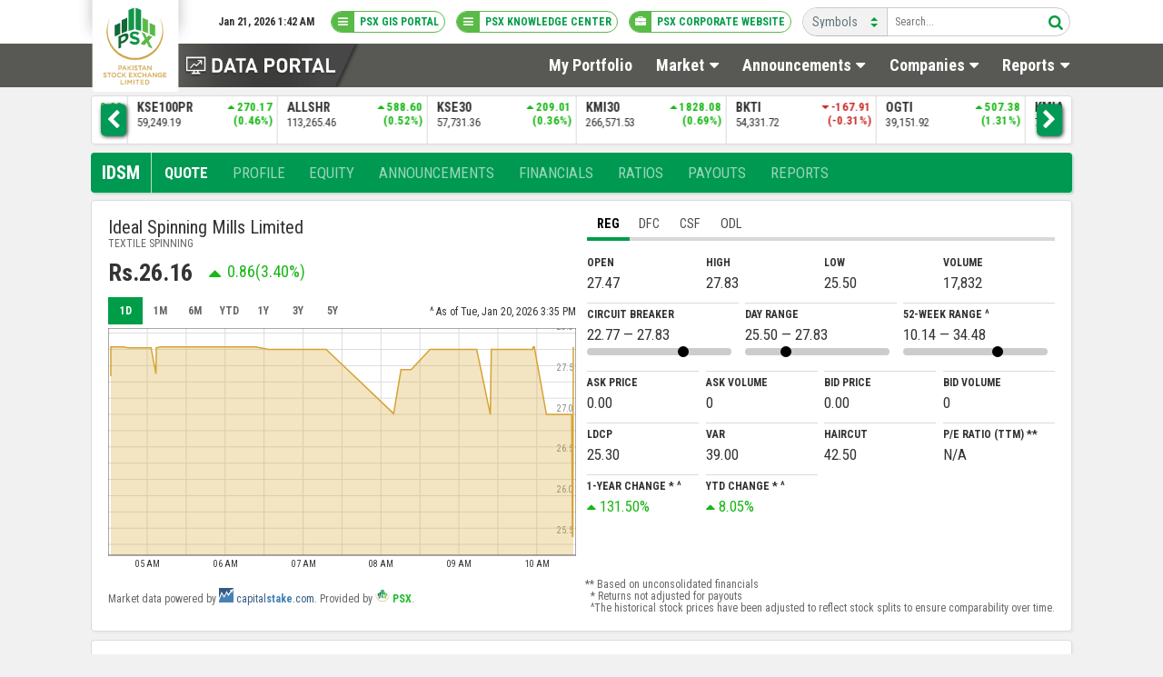

--- FILE ---
content_type: text/html; charset=utf-8
request_url: https://dps.psx.com.pk/company/IDSM
body_size: 18749
content:
<!DOCTYPE html><html><head><meta charset="utf-8"><meta name="viewport" content="width=device-width, initial-scale=1, viewport-fit=cover"><meta name="google-site-verification" content="ucGuScv6fdM8uhZru-aeXK4qsaPfO3HiuZFKB90UpPU"><meta name="description" content="Get detailed information about the Ideal Spinning Mills Limited (IDSM) stock including price, charts, company profile, announcements, historical data, financial reports and more."><meta name="keywords" content="Ideal Spinning Mills Limited, IDSM, IDSM PSX, IDSM KSE, Ideal Spinning Mills Limited Stock Price, Ideal Spinning Mills Limited Share Price, IDSM Share Price, Ideal Spinning Mills Limited Live PSX Quotes, Ideal Spinning Mills Limited Quote, Ideal Spinning Mills Limited stock price graph, Ideal Spinning Mills Limited 52-week high low, Ideal Spinning Mills Limited days high low, Ideal Spinning Mills Limited announcements, Ideal Spinning Mills Limited corporate action, Ideal Spinning Mills Limited results, Ideal Spinning Mills Limited financials"><link rel="icon" type="image/png" href="https://dps.psx.com.pk/static/images/favicon.png"><!-- Apple specific--><link rel="apple-touch-icon" href="https://dps.psx.com.pk/static/images/logo-200.png"><meta name="apple-mobile-web-app-capable" content="yes"><meta name="apple-mobile-web-app-status-bar-style" content="black"><meta property="og:url" content="https://dps.psx.com.pk/company/IDSM"><meta property="og:type" content="website"><meta property="og:title" content="IDSM - Stock quote for Ideal Spinning Mills Limited - Pakistan Stock Exchange (PSX)"><meta property="og:description" content="Get detailed information about the Ideal Spinning Mills Limited (IDSM) stock including price, charts, company profile, announcements, historical data, financial reports and more."><meta property="og:image" content="https://dps.psx.com.pk/static/images/logo-200.png"><meta name="twitter:card" content="summary"><meta name="twitter:site" content="@pakstockexgltd"><meta name="twitter:title" content="IDSM - Stock quote for Ideal Spinning Mills Limited - Pakistan Stock Exchange (PSX)"><meta name="twitter:description" content="Get detailed information about the Ideal Spinning Mills Limited (IDSM) stock including price, charts, company profile, announcements, historical data, financial reports and more."><meta name="twitter:image" content="https://dps.psx.com.pk/static/images/logo-200.png"><title>IDSM - Stock quote for Ideal Spinning Mills Limited - Pakistan Stock Exchange (PSX)</title><link rel="stylesheet" href="https://fonts.googleapis.com/css?family=Roboto+Condensed:400,700"><link rel="stylesheet" href="/static/styles.css?v=1.67"><script src="/static/script.js?v=1.67"></script><script src="https://www.google.com/recaptcha/api.js"></script></head><body><div class="header"><div class="topbar"><div class="topbar__container"><div class="header__logo"><img src="/static/images/logo-white-bg.png"></div><div class="topbar__menus"><div class="topbar__menu"><div><div class="topbar__status" style="border:none;"><div class="topbar__status__label">Jan 21, 2026 1:42 AM</div></div></div><div><a class="topbar__status" href="/gis" target="_blank" onclick="tobl('/gis')"><div class="topbar__status__date"><i class="icon-menu"></i></div><div class="topbar__status__label">PSX GIS PORTAL</div></a></div><div><a class="topbar__status" href="https://knowledgecenter.psx.com.pk/" target="_blank" onclick="tobl('https://knowledgecenter.psx.com.pk/')"><div class="topbar__status__date"><i class="icon-menu"></i></div><div class="topbar__status__label">PSX KNOWLEDGE CENTER </div></a></div><div><a class="topbar__status" href="https://www.psx.com.pk/" target="_blank" onclick="tobl('https://www.psx.com.pk')"><div class="topbar__status__date"><i class="icon-briefcase"></i></div><div class="topbar__status__label">PSX CORPORATE WEBSITE</div></a></div><div class="searchbar"><div class="searchbar__container autocomplete"><div class="dropdown"><select class="dropdown__select" name="sector"><option value="symbols">Symbols</option><option value="website">Website</option></select></div><input class="searchbar__input" id="mainSearchbar" type="text" placeholder="Search..."><div class="searchbar__icon"><i class="icon-search"></i></div></div></div></div></div></div></div><div class="top__nav"><div class="top__nav__container"><div class="top__nav__title"><a href="/"><img src="/static/images/data-portal-text.png"></a></div><div class="top__nav__menu"><a class="top__nav__menuItem top__nav__menuItem--link" href="/portfolio"> <span class="item__name">My Portfolio</span></a><div class="top__nav__menuItem"> <span class="item__name">Market<i class="icon-down-dir"></i></span><div class="top__nav__subMenu"><div class="top__nav__subMenuList"><a class="top__nav__subMenuItem" href="/">Today's Summary</a><a class="top__nav__subMenuItem" href="/trading-panel" target="_blank">Trading Panel</a><a class="top__nav__subMenuItem" href="/indices">Market Indices</a><a class="top__nav__subMenuItem" href="/debt-market">Fixed Income Securities Detail</a><a class="top__nav__subMenuItem" href="/sector-summary">Sector Summary</a><a class="top__nav__subMenuItem" href="/screener">Stock Screener</a><a class="top__nav__subMenuItem" href="/historical">Historical Data</a><a class="top__nav__subMenuItem" href="/eligible-scrips">Eligible Scrips</a><a class="top__nav__subMenuItem" href="/graphical-view">Graphical View</a></div></div></div><div class="top__nav__menuItem"> <span class="item__name">Announcements<i class="icon-down-dir"></i></span><div class="top__nav__subMenu"><div class="top__nav__subMenuList"><a class="top__nav__subMenuItem" href="/announcements/psx">PSX Notices</a><a class="top__nav__subMenuItem" href="/announcements/companies">Company Announcements</a><a class="top__nav__subMenuItem" href="/corporate-briefing">Corporate Briefing Sessions (CBS)</a><a class="top__nav__subMenuItem" href="/announcements/cdc">CDC Notices</a><a class="top__nav__subMenuItem" href="/announcements/secp">SECP Notices</a><a class="top__nav__subMenuItem" href="/announcements/nccpl">NCCPL Notices</a><a class="top__nav__subMenuItem" href="/calendar">AGM/EOGM Calendar</a><a class="top__nav__subMenuItem" href="/payouts">Payouts</a><a class="top__nav__subMenuItem" href="/gis-auction-results">GIS Auction Results</a></div></div></div><div class="top__nav__menuItem"><span class="item__name">Companies<i class="icon-down-dir"></i></span><div class="top__nav__subMenu"><div class="top__nav__subMenuList"><a class="top__nav__subMenuItem" href="/listings">Listing Status</a><a class="top__nav__subMenuItem" href="/circuit-breakers">Circuit Breakers</a></div></div></div><div class="top__nav__menuItem"><span class="item__name">Reports<i class="icon-down-dir"></i></span><div class="top__nav__subMenu top__nav__subMenu--right"><div class="top__nav__subMenuList"><a class="top__nav__subMenuItem" href="/downloads">Downloads</a><a class="top__nav__subMenuItem" href="https://financials.psx.com.pk/" target="_blank">Financial Reports </a><a class="top__nav__subMenuItem" href="/analysis-reports">Analysis Reports </a><a class="top__nav__subMenuItem" href="/nd-verification">ND Verification</a><a class="top__nav__subMenuItem" href="/indices-div-discount">PSX Indices Div. Discount</a><a class="top__nav__subMenuItem" href="/monthly-reports">Monthly Reports</a><a class="top__nav__subMenuItem" href="/progress-report">5 Years Progress Report</a></div></div></div></div></div></div></div><div class="header__mobile"><div class="header__mobile__nav"><div class="header__mobile__navbar"><div class="header__mobile__logo"><a href="/"><img src="/static/images/logo.png"></a></div><div class="header__mobile__rightMenu"><div><a class="topbar__status" href="/gis" target="_blank" onclick="tobl('/gis')" style="margin-bottom:0.5em;"><div class="topbar__status__date"><i class="icon-menu"></i></div><div class="topbar__status__label" style="width: 100%;">PSX GIS PORTAL</div></a><a class="topbar__status" href="https://www.psx.com.pk/" target="_blank" onclick="tobl('https://www.psx.com.pk')"><div class="topbar__status__date"><i class="icon-briefcase"></i></div><div class="topbar__status__label">PSX CORPORATE WEBSITE</div></a></div><div class="searchbar__icon"><i class="icon-search"></i></div><div class="header__mobile__menu__btn"><i class="icon-menu"></i></div></div></div><div class="header__mobile__menu"><a class="header__mobile__menuItem header__mobile__menuItem--link" href="https://knowledgecenter.psx.com.pk/" target="_blank" onclick="tobl('https://knowledgecenter.psx.com.pk/')"><span class="item__name">PSX KNOWLEDGE CENTER</span></a><a class="header__mobile__menuItem header__mobile__menuItem--link" href="/portfolio"><span class="item__name">MY PORTFOLIO</span></a><div class="header__mobile__menuItem" data-menu="#header-menu"><span class="item__name">MARKET<i class="icon-left-dir"></i></span></div><div class="header__mobile__subMenu" id="header-menu"><ul><li> <a href="/">Today's Summary</a></li><li> <a href="/trading-panel">Trading Panel</a></li><li> <a href="/indices">Market Indices</a></li><li><a href="/debt-market">Fixed Income Securities Detail</a></li><li> <a href="/sector-summary">Sector Summary</a></li><li> <a href="/screener">Stock Screener</a></li><li> <a href="/historical">Historical Data</a></li><li> <a href="/eligible-scrips">Eligible Scrips</a></li><li> <a href="/graphical-view">Graphical View</a></li></ul></div><div class="header__mobile__menuItem" data-menu="#header-announce"><span class="item__name">Announcements<i class="icon-left-dir"></i></span></div><div class="header__mobile__subMenu" id="header-announce"><ul class="dropdown-menu"><li> <a href="/announcements/psx">PSX Notices</a></li><li> <a href="/announcements/companies">Company Announcements</a></li><li> <a href="/corporate-briefing">Corporate Briefing Sessions (CBS)</a></li><li> <a href="/announcements/cdc">CDC Notices</a></li><li> <a href="/announcements/secp">SECP Notices</a></li><li> <a href="/announcements/nccpl">NCCPL Notices</a></li><li> <a href="/calendar">AGM/EOGM Calendar</a></li><li> <a href="/payouts">Payouts</a></li><li> <a href="/gis-auction-results">GIS Auction Results</a></li></ul></div><div class="header__mobile__menuItem" data-menu="#header-companies"><span class="item__name">Companies<i class="icon-left-dir"></i></span></div><div class="header__mobile__subMenu" id="header-companies"><ul><li><a href="/listings">Listing Status</a></li><li><a href="/circuit-breakers">Circuit Breakers</a></li></ul></div><div class="header__mobile__menuItem" data-menu="#header-reports"><span class="item__name">Reports<i class="icon-left-dir"></i></span></div><div class="header__mobile__subMenu" id="header-reports"><ul><li><a href="/downloads">Downloads</a></li><li> <a href="https://financials.psx.com.pk/" target="_blank">Financial Reports</a></li><li> <a href="/analysis-reports">Analysis Reports</a></li><li><a href="/nd-verification">ND Verification</a></li><li><a href="/indices-div-discount">PSX Indices Div. Discount</a></li><li> <a href="/monthly-reports">Monthly Reports</a></li><li> <a href="/progress-report">5 Years Progress Report</a></li></ul></div></div><div class="header__mobile__search"><div class="searchbar"><div class="searchbar__container autocomplete"><input class="searchbar__input" id="mainMobileSearchbar" type="text" placeholder="Search for symbols or company"><div class="searchbar__icon"><i class="icon-search"></i></div></div></div></div></div></div><div class="content"> <div class="backTop"><div class="backTop__icon"> <i class="icon-up-open"></i></div><div class="backTop__text">BACK TO TOP</div></div><div class="section topIndices"><div class="glide" id="indicesSlider"><div class="glide__track" data-glide-el="track"><div class="glide__slides"><div class="glide__slide"><div class="topIndices__item"><div><div class="topIndices__item__name">KSE100</div><div class="topIndices__item__val">188,621.78</div></div><div class="change__text--pos"><div class="topIndices__item__change"><i class="icon-up-dir"></i> 860.09</div><div class="topIndices__item__changep">(0.46%)</div></div></div></div><div class="glide__slide"><div class="topIndices__item"><div><div class="topIndices__item__name">KSE100PR</div><div class="topIndices__item__val">59,249.19</div></div><div class="change__text--pos"><div class="topIndices__item__change"><i class="icon-up-dir"></i> 270.17</div><div class="topIndices__item__changep">(0.46%)</div></div></div></div><div class="glide__slide"><div class="topIndices__item"><div><div class="topIndices__item__name">ALLSHR</div><div class="topIndices__item__val">113,265.46</div></div><div class="change__text--pos"><div class="topIndices__item__change"><i class="icon-up-dir"></i> 588.60</div><div class="topIndices__item__changep">(0.52%)</div></div></div></div><div class="glide__slide"><div class="topIndices__item"><div><div class="topIndices__item__name">KSE30</div><div class="topIndices__item__val">57,731.36</div></div><div class="change__text--pos"><div class="topIndices__item__change"><i class="icon-up-dir"></i> 209.01</div><div class="topIndices__item__changep">(0.36%)</div></div></div></div><div class="glide__slide"><div class="topIndices__item"><div><div class="topIndices__item__name">KMI30</div><div class="topIndices__item__val">266,571.53</div></div><div class="change__text--pos"><div class="topIndices__item__change"><i class="icon-up-dir"></i> 1828.08</div><div class="topIndices__item__changep">(0.69%)</div></div></div></div><div class="glide__slide"><div class="topIndices__item"><div><div class="topIndices__item__name">BKTI</div><div class="topIndices__item__val">54,331.72</div></div><div class="change__text--neg"><div class="topIndices__item__change"><i class="icon-down-dir"></i> -167.91</div><div class="topIndices__item__changep">(-0.31%)</div></div></div></div><div class="glide__slide"><div class="topIndices__item"><div><div class="topIndices__item__name">OGTI</div><div class="topIndices__item__val">39,151.92</div></div><div class="change__text--pos"><div class="topIndices__item__change"><i class="icon-up-dir"></i> 507.38</div><div class="topIndices__item__changep">(1.31%)</div></div></div></div><div class="glide__slide"><div class="topIndices__item"><div><div class="topIndices__item__name">KMIALLSHR</div><div class="topIndices__item__val">72,784.84</div></div><div class="change__text--pos"><div class="topIndices__item__change"><i class="icon-up-dir"></i> 484.82</div><div class="topIndices__item__changep">(0.67%)</div></div></div></div><div class="glide__slide"><div class="topIndices__item"><div><div class="topIndices__item__name">PSXDIV20</div><div class="topIndices__item__val">84,571.07</div></div><div class="change__text--pos"><div class="topIndices__item__change"><i class="icon-up-dir"></i> 151.67</div><div class="topIndices__item__changep">(0.18%)</div></div></div></div><div class="glide__slide"><div class="topIndices__item"><div><div class="topIndices__item__name">UPP9</div><div class="topIndices__item__val">65,140.07</div></div><div class="change__text--neg"><div class="topIndices__item__change"><i class="icon-down-dir"></i> -87.45</div><div class="topIndices__item__changep">(-0.13%)</div></div></div></div><div class="glide__slide"><div class="topIndices__item"><div><div class="topIndices__item__name">NITPGI</div><div class="topIndices__item__val">49,077.45</div></div><div class="change__text--pos"><div class="topIndices__item__change"><i class="icon-up-dir"></i> 58.73</div><div class="topIndices__item__changep">(0.12%)</div></div></div></div><div class="glide__slide"><div class="topIndices__item"><div><div class="topIndices__item__name">NBPPGI</div><div class="topIndices__item__val">53,821.57</div></div><div class="change__text--pos"><div class="topIndices__item__change"><i class="icon-up-dir"></i> 223.73</div><div class="topIndices__item__changep">(0.42%)</div></div></div></div><div class="glide__slide"><div class="topIndices__item"><div><div class="topIndices__item__name">MZNPI</div><div class="topIndices__item__val">33,220.13</div></div><div class="change__text--pos"><div class="topIndices__item__change"><i class="icon-up-dir"></i> 311.14</div><div class="topIndices__item__changep">(0.95%)</div></div></div></div><div class="glide__slide"><div class="topIndices__item"><div><div class="topIndices__item__name">JSMFI</div><div class="topIndices__item__val">51,978.10</div></div><div class="change__text--pos"><div class="topIndices__item__change"><i class="icon-up-dir"></i> 745.23</div><div class="topIndices__item__changep">(1.45%)</div></div></div></div><div class="glide__slide"><div class="topIndices__item"><div><div class="topIndices__item__name">ACI</div><div class="topIndices__item__val">26,283.55</div></div><div class="change__text--pos"><div class="topIndices__item__change"><i class="icon-up-dir"></i> 358.05</div><div class="topIndices__item__changep">(1.38%)</div></div></div></div><div class="glide__slide"><div class="topIndices__item"><div><div class="topIndices__item__name">JSGBKTI</div><div class="topIndices__item__val">79,507.11</div></div><div class="change__text--pos"><div class="topIndices__item__change"><i class="icon-up-dir"></i> 249.14</div><div class="topIndices__item__changep">(0.31%)</div></div></div></div><div class="glide__slide"><div class="topIndices__item"><div><div class="topIndices__item__name">HBLTTI</div><div class="topIndices__item__val">17,956.48</div><div class="topIndices__item__date">19-01-2026</div></div><div class="change__text--pos"><div class="topIndices__item__change"><i class="icon-up-dir"></i> 6.76</div><div class="topIndices__item__changep">(0.04%)</div></div></div></div><div class="glide__slide"><div class="topIndices__item"><div><div class="topIndices__item__name">MII30</div><div class="topIndices__item__val">24,284.96</div></div><div class="change__text--pos"><div class="topIndices__item__change"><i class="icon-up-dir"></i> 172.70</div><div class="topIndices__item__changep">(0.72%)</div></div></div></div></div></div><div class="glide__arrows" data-glide-el="controls"><button class="glide__arrow glide__arrow--left" data-glide-dir="&lt;"><i class="icon-left-open"></i></button><button class="glide__arrow glide__arrow--right" data-glide-dir="&gt;"><i class="icon-right-open"></i></button></div></div></div><div class="pageHeader__wrapper"><div class="pageHeader"><div class="pageHeader__title">IDSM</div><div class="pageHeader__menu"><div><a class="pageHeader__selected" href="#quote">QUOTE</a></div><div><a href="#profile">PROFILE</a></div><div><a href="#equity">EQUITY</a></div><div><a href="#announcements">ANNOUNCEMENTS</a></div><div><a href="#financials">FINANCIALS</a></div><div><a href="#ratios">RATIOS</a></div><div><a href="#payouts">PAYOUTS</a></div><div><a href="#reports">REPORTS</a></div><div class="pageHeader__select"><i class="icon-down-open"></i><select><option value="#quote">QUOTE</option><option value="#profile">PROFILE</option><option value="#equity">EQUITY</option><option value="#announcements">ANNOUNCEMENTS</option><option value="#financials">FINANCIALS</option><option value="#ratios">RATIOS</option><option value="#payouts">PAYOUTS</option><option value="#reports">REPORTS</option></select></div></div></div></div><div class="section section--padded company" id="quote"><div class="company__quote"><div class="quote__details"><div class="quote__name">Ideal Spinning Mills Limited</div><div class="quote__sector"><span>TEXTILE SPINNING</span></div><div class="quote__price"><div class="quote__close">Rs.26.16</div><div class="quote__change change__text--pos"><div class="change__direction"><i class="icon-up-dir"></i> </div><div class="change__value">0.86</div><div class="change__percent">  (3.40%)</div></div></div><div class="quote__chart"><div class="chart" id="companyDailyChart"><div class="chart__tools"><div class="chart__range"><div class="chart__range__item chart__range__item--selected" data-name="1D">1D</div><div class="chart__range__item" data-name="1M">1M</div><div class="chart__range__item" data-name="6M">6M</div><div class="chart__range__item" data-name="YTD">YTD</div><div class="chart__range__item" data-name="1Y"> 1Y</div><div class="chart__range__item" data-name="3Y">3Y</div><div class="chart__range__item" data-name="5Y">5Y</div></div><div class="quote__date">^ As of Tue, Jan 20, 2026 3:35 PM</div></div><div class="chart__body"></div></div></div></div><div class="quote__stats" id="statsTab"><div class="tabs"><div class="tabs__list"><div class="tabs__list__item" data-name="REG">REG</div><div class="tabs__list__item" data-name="FUT">DFC </div><div class="tabs__list__item" data-name="CSF">CSF</div><div class="tabs__list__item" data-name="ODL">ODL</div></div><div class="tabs__panels"><div class="tabs__panel" data-name="REG"><div class="stats stats--noborder"><div class="stats_item"><div class="stats_label">Open</div><div class="stats_value">27.47</div></div><div class="stats_item"><div class="stats_label">High</div><div class="stats_value">27.83</div></div><div class="stats_item"><div class="stats_label">Low</div><div class="stats_value">25.50</div></div><div class="stats_item"><div class="stats_label">Volume</div><div class="stats_value">17,832</div></div></div><div class="stats company__quote__rangeStats"><div class="stats_item"><div class="stats_label">CIRCUIT BREAKER</div><div class="stats_value">22.77 — 27.83<div class="numRange" data-low="22.77" data-high="27.83" data-current="26.16"></div></div></div><div class="stats_item"><div class="stats_label">DAY RANGE</div><div class="stats_value">25.50 — 27.83<div class="numRange" data-low="25.5" data-high="27.83" data-current="26.16"></div></div></div><div class="stats_item"><div class="stats_label">52-WEEK RANGE ^</div><div class="stats_value">10.14 — 34.48<div class="numRange" data-low="10.14" data-high="34.48" data-current="26.16"></div></div></div></div><div class="stats"><div class="stats_item"><div class="stats_label">Ask Price</div><div class="stats_value">0.00</div></div><div class="stats_item"><div class="stats_label">Ask Volume</div><div class="stats_value">0</div></div><div class="stats_item"><div class="stats_label">Bid Price</div><div class="stats_value">0.00</div></div><div class="stats_item"><div class="stats_label">Bid Volume</div><div class="stats_value">0</div></div></div><div class="stats"><div class="stats_item"><div class="stats_label">LDCP</div><div class="stats_value">25.30</div></div><div class="stats_item"><div class="stats_label">VAR</div><div class="stats_value">39.00</div></div><div class="stats_item"><div class="stats_label">HAIRCUT</div><div class="stats_value">42.50</div></div><div class="stats_item"><div class="stats_label">P/E Ratio (TTM) **</div><div class="stats_value">N/A</div></div></div><div class="stats"><div class="stats_item"><div class="stats_label">1-Year Change * ^</div><div class="stats_value change__text--pos"><i class="icon-up-dir"></i>  131.50%</div></div><div class="stats_item"><div class="stats_label">YTD Change * ^</div><div class="stats_value change__text--pos"><i class="icon-up-dir"></i>  8.05%</div></div><div class="stats_item"></div><div class="stats_item"></div></div></div><div class="tabs__panel" data-name="FUT"><h2 style="text-align: center;">No record found</h2></div><div class="tabs__panel" data-name="CSF"><h2 style="text-align: center;">No record found</h2></div><div class="tabs__panel" data-name="ODL"><h2 style="text-align: center;">No record found</h2></div></div></div></div></div><div class="quote__powered__by" style="margin-top: 1em;"> <span>Market data powered by <img src="/static/images/cs-logo-tiny.png"> <span style="color:#345a84">capital</span><span style="color:#4583b6; font-weight:bold;">stake</span><span style="color:#345a84">.com</span>. Provided by <img src="/static/images/favicon.png"> <span style="font-weight:bold; color: #1dbe2e;">PSX</span>.</span><span> ** Based on unconsolidated financials <br>&nbsp;&nbsp;* Returns not adjusted for payouts<br>&nbsp;&nbsp;^The historical stock prices have been adjusted to reflect stock splits to ensure comparability over time.</span></div></div><div class="section section--padded company" id="profile"><div class="company__profile"><h1 class="section__title">Company Profile</h1><div class="profile__items"><div class="profile__item profile__item--decription"><div class="item__head">BUSINESS DESCRIPTION</div><p>Ideal Spinning Mills Ltd is a public limited company incorporated in Pakistan on 8 June 1989 under the Companies Ordinance, 1984 (now the Companies Act, 2017). The principal activity of the Company is manufacturing and sale of yarn, cloth and hosiery products. </p></div><div class="profile__item profile__item--people"><div class="item__head">KEY PEOPLE</div><table class="tbl"><tbody class="tbl__body"><tr><td><strong>Amjad Saeed</strong></td><td>CEO</td></tr><tr><td><strong>Mohammad Saeed</strong></td><td>Chairperson</td></tr><tr><td><strong>Mr. Muhammad Nadeem</strong></td><td>Company Secretary</td></tr></tbody></table></div></div><div class="profile__items"><div class="profile__item"><div class="item__head">ADDRESS</div><p>404-405, 4th Floor, Business Centre Mumtaz Hassan Road, Karachi</p><div class="item__head">WEBSITE</div><p> <a href="http://www.idealsm.com" target="_blank">www.idealsm.com</a></p></div><div class="profile__item"><div class="item__head">REGISTRAR</div><p>F.D. Registrar Services (SMC-Pvt.) Ltd, 1705, 17th Floor, Saima Trade Tower-A, I.I. Chundrigar Road, Karachi</p></div><div class="profile__item"><div class="item__head">AUDITOR</div><p>Riaz Ahmad &amp; Company Chartered Accountants</p><div class="item__head">Fiscal Year End</div><p>June</p></div></div></div></div><div class="section section--padded companyEquity" id="equity"><h1 class="section__title">Equity Profile</h1><div class="stats stats--wrappable"><div class="stats_item"><div class="stats_label">Market Cap (000'<span style="text-transform: lowercase;">s</span>)</div><div class="stats_value">259,507.20</div></div><div class="stats_item"><div class="stats_label">Shares</div><div class="stats_value">9,920,000</div></div><div class="stats_item"><div class="stats_label">Free Float</div><div class="stats_value">1,488,000</div></div><div class="stats_item"><div class="stats_label">Free Float</div><div class="stats_value">15.00%</div></div></div></div><div class="notice__imageViewModal" style="display: none;"><img style="width: 100%;"></div><div class="section section--padded company" id="announcements"><div class="company__payouts"><h1 class="section__title">Announcements</h1><div id="announcementsTab"><div class="tabs"><div class="tabs__list"><div class="tabs__list__item" data-name="Financial Results">Financial Results</div><div class="tabs__list__item" data-name="Board Meetings">Board Meetings</div><div class="tabs__list__item" data-name="Others">Others</div></div><div class="tabs__panels"><div class="tabs__panel" data-name="Financial Results"><table class="tbl"><thead class="tbl__head"><tr><th style="width:140px;">Date</th><th>Title</th><th style="width:140px;">Document</th></tr></thead><tbody class="tbl__body"><tr><td>Oct 30, 2025</td><td>TRANSMISSION OF QUARTERLY ACCOUNTS FOR THE PERIOD ENDED 2025-09-30 </td><td> <i class="icon-file-image"></i><a href="javascript:" data-images="264384-1.gif">View</a>&nbsp;&nbsp;&nbsp;<i class="icon-file-pdf"></i><a href="/download/document/264384.pdf" target="_blank">PDF</a></td></tr><tr><td>Oct 30, 2025</td><td>Financial Results for the Quarter ended 2025-09-30 </td><td> <i class="icon-file-image"></i><a href="javascript:" data-images="264254-1.gif">View</a>&nbsp;&nbsp;&nbsp;<i class="icon-file-pdf"></i><a href="/download/document/264254.pdf" target="_blank">PDF</a></td></tr><tr><td>Oct 7, 2025</td><td>Transmission of Annual Report for the year ended 2025-06-30 </td><td> <i class="icon-file-image"></i><a href="javascript:" data-images="261550-1.gif">View</a>&nbsp;&nbsp;&nbsp;<i class="icon-file-pdf"></i><a href="/download/document/261550.pdf" target="_blank">PDF</a></td></tr><tr><td>Sep 30, 2025</td><td>Financial Results for the Year ended 2025-06-30 </td><td> <i class="icon-file-image"></i><a href="javascript:" data-images="260462-1.gif">View</a>&nbsp;&nbsp;&nbsp;<i class="icon-file-pdf"></i><a href="/download/document/260462.pdf" target="_blank">PDF</a></td></tr><tr><td>Apr 30, 2025</td><td>TRANSMISSION OF QUARTERLY ACCOUNTS FOR THE PERIOD ENDED 2025-03-31  </td><td> <i class="icon-file-image"></i><a href="javascript:" data-images="253010-1.gif">View</a>&nbsp;&nbsp;&nbsp;<i class="icon-file-pdf"></i><a href="/download/document/253010.pdf" target="_blank">PDF</a></td></tr></tbody></table></div><div class="tabs__panel" data-name="Board Meetings"><div class="tbl__wrapper"><table class="tbl"><thead class="tbl__head"><tr><th style="width:140px;">Date</th><th>Title</th><th style="width:140px;">Document</th></tr></thead><tbody class="tbl__body"><tr><td>Oct 23, 2025</td><td>BOARD MEETING </td><td> <i class="icon-file-image"></i><a href="javascript:" data-images="263080-1.gif">View</a>&nbsp;&nbsp;&nbsp;<i class="icon-file-pdf"></i><a href="/download/document/263080.pdf" target="_blank">PDF</a></td></tr><tr><td>Oct 7, 2025</td><td>Newspaper Cutting of Notice of Annual General Meeting </td><td> <i class="icon-file-image"></i><a href="javascript:" data-images="261554-1.gif">View</a>&nbsp;&nbsp;&nbsp;<i class="icon-file-pdf"></i><a href="/download/document/261554.pdf" target="_blank">PDF</a></td></tr><tr><td>Oct 6, 2025</td><td>Notice of Annual General Meeting </td><td> <i class="icon-file-image"></i><a href="javascript:" data-images="261234-1.gif">View</a>&nbsp;&nbsp;&nbsp;<i class="icon-file-pdf"></i><a href="/download/document/261234.pdf" target="_blank">PDF</a></td></tr><tr><td>Sep 23, 2025</td><td>Notice of Board Meeting </td><td> <i class="icon-file-image"></i><a href="javascript:" data-images="259775-1.gif">View</a>&nbsp;&nbsp;&nbsp;<i class="icon-file-pdf"></i><a href="/download/document/259775.pdf" target="_blank">PDF</a></td></tr><tr><td>Jul 21, 2025</td><td>NEWSPAPER CUTTING OF NOTICE OF EXTRA ORDINARY GENERAL MEETING </td><td> <i class="icon-file-image"></i><a href="javascript:" data-images="256660-1.gif">View</a>&nbsp;&nbsp;&nbsp;<i class="icon-file-pdf"></i><a href="/download/document/256660.pdf" target="_blank">PDF</a></td></tr></tbody></table></div></div><div class="tabs__panel" data-name="Others"><div class="tbl__wrapper"><table class="tbl"><thead class="tbl__head"><tr><th style="width:140px;">Date</th><th>Title</th><th style="width:140px;">Document</th></tr></thead><tbody class="tbl__body"><tr><td>Oct 29, 2025</td><td>Resolution passed in AGM </td><td> <i class="icon-file-image"></i><a href="javascript:" data-images="263896-1.gif">View</a>&nbsp;&nbsp;&nbsp;<i class="icon-file-pdf"></i><a href="/download/document/263896.pdf" target="_blank">PDF</a></td></tr><tr><td>Oct 17, 2025</td><td>Corporate Briefing Session </td><td> <i class="icon-file-image"></i><a href="javascript:" data-images="262459-1.gif">View</a>&nbsp;&nbsp;&nbsp;<i class="icon-file-pdf"></i><a href="/download/document/262459.pdf" target="_blank">PDF</a></td></tr><tr><td>Aug 11, 2025</td><td>RESOLUTION PASSED AFTER EOGM HELD ON 2025-08-11 </td><td> <i class="icon-file-image"></i><a href="javascript:" data-images="257629-1.gif">View</a>&nbsp;&nbsp;&nbsp;<i class="icon-file-pdf"></i><a href="/download/document/257629.pdf" target="_blank">PDF</a></td></tr><tr><td>Jul 11, 2025</td><td>Disclosure of Material Information </td><td> <i class="icon-file-image"></i><a href="javascript:" data-images="256337-1.gif">View</a>&nbsp;&nbsp;&nbsp;<i class="icon-file-pdf"></i><a href="/download/document/256337.pdf" target="_blank">PDF</a></td></tr><tr><td>Oct 29, 2024</td><td>RESOLUTION PASSED BY THE SHAREHOLDERS </td><td> <i class="icon-file-image"></i><a href="javascript:" data-images="241178-1.gif">View</a>&nbsp;&nbsp;&nbsp;<i class="icon-file-pdf"></i><a href="/download/document/241178.pdf" target="_blank">PDF</a></td></tr></tbody></table></div></div></div></div></div></div></div><div class="section section--padded company" id="financials"><div class="company__financials"><h1 class="section__title">Financials</h1><div id="financialTab"> <div class="tabs tabs--capsule tabs--align-right"><p style="color:#666; float:left;">All numbers in thousands (000's) except EPS</p><div class="tabs__list"><div class="tabs__list__item" data-name="Annual">Annual</div><div class="tabs__list__item" data-name="Quarterly">Quarterly</div></div><div class="tabs__panels"><div class="tabs__panel" data-name="Annual"><div class="tbl__wrapper"><table class="tbl tbl--col-striped"> <thead class="tbl__head"><tr><th></th><th class="right">2025</th><th class="right">2024</th><th class="right">2023</th><th class="right">2022</th></tr><tbody class="tbl__body"><tr><td>Sales</td><td class="right"><span class="">3,583,528</span></td><td class="right"><span class="">5,559,463</span></td><td class="right"><span class="">6,859,842</span></td><td class="right"><span class="">6,095,257</span></td></tr><tr><td>Profit after Taxation</td><td class="right"><span class="change__text--neg">(423,559)</span></td><td class="right"><span class="change__text--neg">(322,240)</span></td><td class="right"><span class="change__text--neg">(554,070)</span></td><td class="right"><span class="">323,033</span></td></tr><tr><td>EPS</td><td class="right"><span class="change__text--neg">(42.70)</span></td><td class="right"><span class="change__text--neg">(32.48)</span></td><td class="right"><span class="change__text--neg">(55.85)</span></td><td class="right"><span class="">32.56</span></td></tr></tbody></thead></table></div></div><div class="tabs__panel" data-name="Quarterly"><div class="tbl__wrapper"><table class="tbl tbl--col-striped"> <thead class="tbl__head"><tr><th></th><th class="right">Q1 2026</th><th class="right">Q3 2025</th><th class="right">Q2 2025</th><th class="right">Q1 2025</th></tr><tbody class="tbl__body"><tr><td>Sales</td><td class="right"><span class="">356,861</span></td><td class="right"><span class="">969,605</span></td><td class="right"><span class="">777,439</span></td><td class="right"><span class="">1,239,898</span></td></tr><tr><td>Profit after Taxation</td><td class="right"><span class="">5,656</span></td><td class="right"><span class="change__text--neg">(67,464)</span></td><td class="right"><span class="change__text--neg">(146,638)</span></td><td class="right"><span class="change__text--neg">(52,907)</span></td></tr><tr><td>EPS</td><td class="right"><span class="">0.57</span></td><td class="right"><span class="change__text--neg">(6.80)</span></td><td class="right"><span class="change__text--neg">(14.78)</span></td><td class="right"><span class="change__text--neg">(5.33)</span></td></tr></tbody></thead></table></div></div></div></div></div></div><div class="poweredBy"><div class="logo"><img src="https://www.capitalstake.com/assets/images/logo-360.png"></div><div class="text">Data powered by  <span style="font-weight:bold; color:#4583b6;">Capital Stake</span>. To provide comparable data, information might have been standardized. The data presented may therefore differ from issuer's annual report and 'as reported' data should be obtained directly from the source issuer. See the  <a class="open__disclaimer">Capital Stake Terms of Use</a>.</div></div></div><div class="section section--padded company" id="ratios"><div class="company__ratios"><h1 class="section__title">Ratios</h1><div class="tbl__wrapper"><table class="tbl tbl--col-striped"> <thead class="tbl__head"><tr><th></th><th class="right">2025</th><th class="right">2024</th><th class="right">2023</th><th class="right">2022</th></tr></thead><tbody class="tbl__body"><tr><td>Gross Profit Margin (%)</td><td class="right"><span class="">2.29</span></td><td class="right"><span class="">3.74</span></td><td class="right"><span class="">2.78</span></td><td class="right"><span class="">18.04</span></td></tr><tr><td>Net Profit Margin (%)</td><td class="right"><span class="change__text--neg">(11.82)</span></td><td class="right"><span class="change__text--neg">(5.80)</span></td><td class="right"><span class="change__text--neg">(8.08)</span></td><td class="right"><span class="">5.30</span></td></tr><tr><td>EPS Growth (%)</td><td class="right"><span class="change__text--neg">(31.47)</span></td><td class="right"><span class="">41.84</span></td><td class="right"><span class="change__text--neg">(271.53)</span></td><td class="right"><span class="">59.69</span></td></tr><tr><td>PEG</td><td class="right"><span class="">0.01</span></td><td class="right"><span class="change__text--neg">(0.01)</span></td><td class="right"><span class="">0.00</span></td><td class="right"><span class="">0.02</span></td></tr></tbody></table></div></div></div><div class="section section--padded company" id="payouts"><div class="company__payouts"><h1 class="section__title">Payouts</h1></div></div><div class="section section--padded company" id="reports"><h1 class="section__title">Financial Reports</h1><div class="tbl__wrapper"></div></div></div><div class="footer__feedbackModal" style="display: none;"><form class="form form__feedback"><div class="form__message"><div class="form__submitting__msg"> <h1>Submitting ...</h1></div><div class="form__submitted__msg"> <h1>Thank you for your feedback</h1></div></div><h1 style="text-align: center; margin-top: 0px;">Give Us Your Feedback</h1><div class="form__fields"><div class="form__field"><div class="form__field__label">Name<span class="required"> *</span></div><div class="form__field__text"><input type="text" name="name" autocomplete="new-password"></div></div><div class="form__field"><div class="form__field__label">Email<span class="required"> *</span></div><div class="form__field__text"><input type="email" name="email" autocomplete="new-password"></div></div><div class="form__field"><div class="form__field__label">Re Type Email<span class="required"> *</span></div><div class="form__field__text"><input type="email" name="re_email" autocomplete="new-password"></div></div></div><div class="form__ruler"></div><div class="form__fields"><div class="form__field"><div class="form__field__label">Type of Inquiry</div><div class="dropdown"><select class="dropdown__select" name="inquiry"><option value="">Select...</option><option value="Report an Error">Report an Error</option><option value="General Query">General Query</option><option value="Suggestion">Suggestion</option></select></div></div></div><div class="form__ruler"> </div><div class="form__fields"><div class="form__field"><div class="form__field__label">Description/ Comments</div><div class="form__field__text"><textarea name="comments" autocomplete="new-password" rows="2"></textarea></div></div></div><div class="form__ruler"></div><div class="form__fields"><div class="form__field"><div class="form__field__label">Specify Name of Company or Symbol</div><div class="form__field__text"><input type="text" name="company" autocomplete="new-password"></div></div><div class="form__field"><div class="form__field__label">Paste URL</div><div class="form__field__text"><input type="text" name="url" autocomplete="new-password"></div></div></div><div class="form__ruler"></div><div class="form__fields"><div class="form__field"><div class="form__field__label">Device in Use</div><div class="dropdown"><select class="dropdown__select" name="device"><option value="">Select...</option><option value="Laptop">Laptop</option><option value="Tablet">Tablet</option><option value="Mobile">Mobile</option></select></div></div></div><div class="form__ruler"></div><div class="form__fields"><div class="form__field"><div class="form__field__label">Operating System</div><div class="form__field__text"><input type="text" name="os" autocomplete="new-password"></div></div><div class="form__field"><div class="form__field__label">Browser</div><div class="form__field__text"><input type="text" name="browser" autocomplete="new-password"></div></div></div><div class="form__ruler"></div><button class="form__button form__button--large form__button--fullwidth" type="submit">Submit</button></form></div><div class="footer__disclaimerModal" style="display: none;"><h1 style="text-align: center; margin-top: 0px;">Disclaimer</h1><div class="disclaimer__box"><p><b>Terms of Use</b></p><p>Pakistan Stock Exchange (PSX), CS Solutions (Pvt) Limited and its affiliates (collectively, "PSX & CS") provide this website to you, subject to these terms of use ("Terms"). The Terms constitute a legal agreement between you, PSX & CS and govern all use of this website, including all content, information, and services provided on the website. By accessing, browsing, or using this website, including any linked pages owned and operated by PSX or CS, or any partner thereof or any part of this website you acknowledge that you have read, understood, and agree to be bound by these Terms. You also acknowledge and agree that we may modify this Agreement at any time, in our sole discretion and that all modifications to this Agreement will be effective immediately upon our posting of the modifications on the website, with or without notice to you. Each time you access this website, you agree to review this agreement and be bound by the Terms then in effect.</p><p>For the purpose of this Agreement, “PSX” shall mean Pakistan Stock Exchange Limited  and all its affiliates, partner companies, employees, managers and directors and “CS” shall mean CS Solutions (Pvt) Limited and all its affiliates, partner companies, employees, managers and directors.</p><p><b>Regulatory Disclosure</b></p><p>All data provided in this website is for information and/or educational purposes only and is not intended for without regard to any particular user’s investment objectives, financial situation or means.</p><p>PSX & CS does not guarantee the availability of data at any time or from any particular location, sequence, accuracy, completeness, or timeliness of the data; the provision of certain parts of the data is subject to the terms and conditions of other agreements to which PSX & CS, individually or collectively are a party. PSX & CS do not warrant that the website is secure or free of virus or other potentially harmful components.</p><p>None of the data contained on this site constitutes a solicitation, offer, opinion, or recommendation by PSX & CS to buy or sell any security, financial product or instrument; or to participate in any particular trading strategy, or to provide legal, tax, accounting, or investment advice or services regarding the profitability or suitability of any security financial product or instrument; or to participate in any particular trading strategy. Please seek the advice of professionals, as appropriate, regarding the evaluation of any specific security, investment, index, report, opinion, advice or other Content. PSX & CS neither endorse nor sponsor any company identified on the website.</p><p>Accordingly, anything to the contrary herein set forth notwithstanding, PSX, CS and their Suppliers, agents, partners, directors, officers, employees, representatives, successors, and assigns shall not, directly or indirectly, be liable, in any way, to you or any other person for any:</p><p>(a) inaccuracies or errors in or omissions from the data including, but not limited to, quotes and financial data;</p><p>(b) delays, errors, or interruptions in the transmission or delivery of the Service; or</p><p>(c) loss or damage arising therefrom or occasioned thereby, or by any reason of nonperformance;</p><p>(d) investment decisions based upon or results obtained from the content provided.</p><p>This website is not directed at or intended for publication or distribution to any person in any jurisdiction where doing so would result in contravention of any applicable laws or regulations. It is the responsibility of the individual user to consider his or her legal and regulatory position in the relevant jurisdiction, the risks associated with trading such securities or investments and to ensure that the use of the Content of the website and the subsequent making of any investment does not contravene any such restrictions or applicable laws and regulations of any jurisdiction.</p><p><strong>Proprietary Rights</strong></p><p>The technology and content provided on this website, including but not limited to the text, content, Contributed Content (as defined below), all compilations of real time or other information, any software programs, tools, applications and/or code available on or through the PSX Web-site and accompanying links, photographs, images, video, audio and graphics contained on the PSX Web-site, the selection and arrangement of the aforementioned and the “look and feel” of the PSX Web-site, (collectively “Content”), are owned by or licensed to PSX & CS and protected by Pakistan intellectual property laws. PSX & CS and its licensors retain all proprietary rights to that content and technology. In using or accessing the website or the content, you acknowledge and agree to abide by all applicable Intellectual Property laws, as well as any additional notices or restrictions contained on the PSX Web-site.</p><p>PSX & CS retain all proprietary rights to that content and technology including copyright, trademarks, service marks, trade names, trade dress and logos appearing on this website. You may not use the website or any content except as expressly provided in this agreement. Nothing contained on the website should be construed as granting, by implication, estoppel or otherwise, any license or right to use any of the Content or proprietary material without the express written permission of PSX & CS or such other party as may own the proprietary rights therein and any rights not expressly granted herein are reserved to PSX, its affiliates and partners.</p><p>PSX own registered and common-law trademarks, service marks, domain names and trade dress protected by trademark laws in Pakistan and other countries. Other names, whether or not appearing in large print, italics or with the trademark/service mark symbol are trademarks and service marks of PSX, CS or Third Party Providers, unless otherwise noted. The use or misuse of these trademarks/service marks or any other Content or materials, except as permitted herein, is expressly prohibited and may be in violation of copyright law, trademark law and/or other relevant laws. Please be advised that PSX actively and aggressively enforces its intellectual proprietary rights to the fullest extent of the law. PSX marks, names, logos and trade dress include, but are not limited to the following: PSX, Pakistan Stock Exchange Limited, TWS, CFS, CFSmkII, KATS, BATS, psx7.com.pk, bkb.com.pk, psx.com.pk and the PSX Web-site’s trade dress. These marks, names, logos and trade access may change from time to time.</p><p>All right, title and interest in and to the Content are owned, licensed or controlled by the PSX or its affiliate credited as the owner or lawful provider of the Content. By accessing, browsing, or using this website, you agree to the following restrictions:</p><ul><li> You will not use, any of the content, information, or services on this website in a manner contrary to or in violation of any applicable international, national, provincial, or local law, rule, or regulation having the force of law</li><li> You will not use this website in any manner that could harm, infect, take over, disable, overburden, or otherwise impair any of our computer systems, including, but not limited to, the servers, networks, and other components connected to or used for this website</li><li> You will not seek to gain access to any materials or information through any means not intentionally made available by us;</li><li> You will not attempt to gain unauthorized access to any services, accounts, computer systems, or networks connected to any server used for this website, through password mining, hacking, or any other means;</li><li> You will not sell, license, rent, reproduce, duplicate, copy, download, print, store, upload, further transmit, disseminate, transfer, distribute, publicly display, publicly perform, publish, edit, adapt, compile or create derivative works from any Content or materials (including, without limitation, through framing or systematic retrieval to create collections, compilations, databases or directories) otherwise transfer any of the Content to any third person (including, without limitation, others in your company or organization) except if we give you prior written permission;</li><li> You will not decompile, reverse-engineer or disassemble any software or other products or processes available through the website and not to insert any code or product to manipulate the Content in any way that affects the user’s experience</li><li> You will not use any Web browsers (other than generally available third-party browsers), engines, software, spiders, robots, avatars, agents, tools or other devices or mechanisms to navigate, search or determine the website, except where you have prior written permission;</li><li> You will not use any network monitoring or discovery software to determine the site architecture, or extract information about usage, individual identities, or users;</li><li> To the extent that you are permitted to upload, post or otherwise transmit content using this site you will not upload, post, or otherwise transmit any content that you do not have a right to transmit under any law or under contractual or fiduciary relationships (such as inside information, proprietary and confidential information learned or disclosed as part of employment relationships or under nondisclosure agreements);</li><li> You will not upload, post, or otherwise transmit any material that contains software viruses or any other computer code, files, or programs designed to interrupt, destroy, or limit the functionality of any computer software or hardware or telecommunications equipment</li><li> You will not collect any email addresses made available on this site for purposes of promotions or marketing campaigns;</li><li> You will not distribute, on or through this website, any advertising; promotion; solicitation for goods, services, or funds; or solicitation for others to become members of any enterprise or organization without prior written permission.</li><p>You may print or download a single, unaltered, permanent copy or one temporary copy in a single computer’s memory of any Content for your personal, non-commercial use only, provided you keep intact all trademark, copyright and other proprietary notices. Use for any other purpose is expressly prohibited by law, and may result in severe civil and criminal penalties. Violators will be prosecuted to the maximum extent possible. Certain affiliates or third party service providers impose additional terms and conditions of use set forth elsewhere herein. Your use of Content from those Third Party Providers is also subject to those terms and conditions of use and you forever hold PSX harmless from any and all claims, obligations, and/or liability arising in connection with the use of any Content, materials and information provided by any Third Party Provider or affiliate.</p></ul><p><strong>Use of Cookies and Other Electronic Tools</strong></p><p>PSX, CS and the parties with whom we work (e.g., service providers, business partners, advertisers and advertising servers) may place, view, and/or use "cookies", Web server logs, Web beacons, or other electronic tools to collect statistical and other information about your use of this Web site and other websites. This information may include information about the IP address of your computer, browser type, language, operating system, your mobile device, geo-location data, the state or country from which you accessed this Web site, the Web pages visited, the date and the time of a visit, the websites you visited immediately before and after visiting this Web site, the number of links you click within this Web site, the functions you use on this Web site, the databases you view and the searches you request on this Web site, the data you save on or download from this Website and the number of times you view an advertisement.</p><p>PSX, CS and the parties with whom we work may use the information collected for various reasons, either on behalf of PSX, CS or for the other parties’ own purposes, including research, analysis, to better serve visitors to this Web site (such as by enabling log-in, providing access to certain sections of this Web site, providing customized content, or presenting online advertising on this Web site or other websites tailored to your interests as described further below), to compile aggregate and anonymous information about usage of this Web site and other websites, other statistics, etc. However, if you have deleted and disabled cookies, these uses will not be possible to the extent they are based on cookie information.</p><p>Most browsers are set to accept cookies by default. If you prefer, you can usually set your browser to disable cookies, or to alert you when cookies are being sent. Likewise, most mobile devices allow you to disable the ability for geo-location information to be collected from your mobile device.</p><p><strong>Use of Links</strong></p><p>PSX & CS may provide links to third-party websites, including social networking websites. Since we do not control third-party sites and are not responsible for any information you may provide while on such sites, we encourage you to read the privacy policies on those websites before providing any of your information on such sites.</p><p>PSX and CS are not responsible for that content, nor have they developed, checked for accuracy or otherwise reviewed the content or privacy policy of any such third party web-site. By providing access to the linked web-sites, neither PSX, CS nor its affiliates are recommending, endorsing or sponsoring any aspect of those web-sites, including the transmission of software, downloading or uploading of content, or any goods, services or securities available thereon. PSX & CS makes no guarantees, representations or warranties as to, and shall have no liability for, any content delivered by any third party, including, without limitation, the non-infringement, accuracy, subject matter, quality or timeliness of any content, or the use of any personal information you provide to any such web-site. PSX & CS reserve the right in its sole discretion to discontinue links to any other web-sites at any time and for any reason. Furthermore, you forever hold PSX & CS harmless from any and all claims, obligations and/or liability arising in connection with the use of any such links.</p><p>PSX & CS prohibit caching, unauthorized hypertext links by others to the website and the framing of any Content available on its website. PSX & CS reserve the right to disable any unauthorized links or frames and disclaims any responsibility for the content available on any other site reached by links to or from the website.</p><p><strong>Website Availability</strong></p><p>Whilst PSX and CS thrive to ensure that this website is available 24 hours a day, neither PSX nor CS will not be liable if for any reason this website is unavailable for any period of time. Access to this website may be suspended temporarily or permanently without notice.</p><p><strong>Violation & Termination</strong></p><p>PSX & CS reserve the right to seek all remedies available at law and in equity for violation of this Agreement, including the right to block access from a particular Internet address to our site.</p><p>You acknowledge and agree that PSX & CS, in its sole discretion, may terminate your website access if your conduct is found to be unlawful, inconsistent with, or in violation of, the letter or spirit of these Terms, or for any other reason. PSX & CS shall not be liable to you or any third party for termination of website access. Should you object to any terms and conditions of these Terms, or to any subsequent modifications thereto, your only recourse is to immediately discontinue use of the website.</p><p><strong>Laws and Applicable Jurisdiction</strong></p><p>You acknowledge and agree that this Agreement is governed by and should be interpreted in accordance with Pakistan law and in the event of any dispute arising in relation to this Agreement or any dispute arising in relation to the website, whether in contract or in tort or otherwise, the courts of law will have exclusive jurisdiction over such dispute. The failure of PSX & CS to exercise or enforce any right or provision of these Terms and Conditions of Use shall not constitute a waiver of such right or provision.</p><h2>DISCLAIMER OF WARRANTIES AND LIMITATION OF LIABILITY</h2><p>PSX, CS AND ITS AFFILIATES, OFFICERS, DIRECTORS, EMPLOYEES, AGENTS AND LICENSORS CANNOT AND DO NOT MAKE ANY REPRESENTATIONS AND TO THE FULLEST EXTENT PERMITTED BY APPLICABLE LAW, HEREBY DISCLAIM WITH RESPECT TO THE WEBSITE AND THE CONTENT ALL EXPRESS, IMPLIED AND STATUTORY WARRANTIES OF ANY KIND TO YOU OR ANY THIRD PARTY, INCLUDING, BUT NOT LIMITED TO,</p><ul><li>WARRANTIES OF PERFORMANCE, NON-INFRINGEMENT, , FITNESS FOR A PARTICULAR PURPOSE, ACCURACY, OMISSIONS, ERRORS, COMPLETENESS, RELIABILITY, STABILITY, CURRENTNESS, AND DELAYS;</li><li>WARRANTIES THAT ACCESS TO ANY PRODUCT WILL BE UNINTERRUPTED, SECURE, COMPLETE, OR ERROR FREE;</li><li>WARRANTIES AS TO THE LIFE OF ANY URL OR THIRD-PARTY WEB SERVICE; AND</li><li>WARRANTIES WITH REGARD TO ANY CONTENT OR SOFTWARE THAT HAS BEEN MODIFIED IN ANY WAY BY ANYONE OTHER THAN, AND WITHOUT THE EXPRESS APPROVAL OF, PSX & CS.</li></ul><p>BY ACCESSING, BROWSING, OR USING THIS WEBSITE, YOU ACKNOWLEDGE THAT</p><ul><li>PROVISION OF CONTENT AND SOFTWARE ENTAILS THE LIKELIHOOD OF SOME HUMAN AND MACHINE ERRORS, DELAYS, INTERRUPTIONS, AND LOSSES, INCLUDING THE INADVERTENT LOSS OF DATA OR DAMAGE TO MEDIA;</li><li>THIS SITE, AND THE PRODUCTS AND SERVICES REFERENCED HEREIN MAY NOT SATISFY CUSTOMER REQUIREMENTS NOT EXPRESSLY STATED IN THE CUSTOMER AGREEMENT</li></ul><p>IN NO EVENT WILL WE BE LIABLE, IN CONTRACT, TORT, STRICT LIABILITY, OR OTHERWISE, FOR</p><ul> <li>DIRECT, INDIRECT, INCIDENTAL, CAPITAL SPECIAL, PUNITIVE, OR CONSEQUENTIAL DAMAGES OF ANY KIND ARISING OUT OF, OR IN CONNECTION WITH USE OF THIS WEBSITE, WHETHER OR NOT AS HAS BEEN ADVISED OF THE POSSIBILITY OF SUCH DAMAGE;</li><li>ANY CLAIM(S) RELATING IN ANY WAY TO CUSTOMER'S INABILITY OR FAILURE TO PERFORM RESEARCH OR OTHER WORK OR TO PERFORM SUCH RESEARCH OR WORK PROPERLY OR COMPLETELY, EVEN IF ASSISTED BY US;</li><li>ANY DECISION MADE OR ACTION TAKEN BY CUSTOMER IN RELIANCE UPON THE AVAILABILITY OF OR CONTENT MADE AVAILABLE THROUGH THIS WEBSITE. </li></ul><p>ANY MATERIAL, INFORMATION OR CONTENT DOWNLOADED OR OTHERWISE OBTAINED THROUGH THE USE OF THE WEBSITE IS ACCESSED AT YOUR OWN RISK AND DISCRETION AND YOU ALONE WILL BE RESPONSIBLE FOR ANY DAMAGE OR LOSS TO YOU, INCLUDING AND NOT LIMITED TO YOUR COMPUTER SYSTEM, LOSS OF DATA OR LOSS OR DAMAGE TO ANY PROPERTY OR LOSS OF DATA OR LOSS OF REVENUE THAT RESULTS FROM THE DOWNLOAD OR USE OF SUCH MATERIAL.</p></div></div><div class="footer__rwaModal" style="display: none;"><h1 style="margin-top: 0px;">Risk Warning Alert (RWA)</h1><p style="font-size:1.3em">The Company is in continuous violation as specified in Clauses 5.11.1. or 5.11.2. and carry risk of suspension of  trading or being delisted from the Exchange and may be  subject to such terms and conditions as specified by the Exchange.</p></div><div class="alerts__modal" id="disclaimer-modal" style="display: none;"><img src="/static/images/trading-scam-alert.jpg" style="width: 100%;"></div><div class="footer__dataNoticeModal" style="display: none;"><div style="display:flex;"><div><img src="/static/images/logo.png" style="width:100px; height: auto;"></div><div style="flex: 1 1; padding-left:1em"><h4 style="font-size: 1.5em;margin-bottom: 0.4em;">Pakistan Stock Exchange Limited</h4><p style="font-size:1.2em">Stock Exchange Building, Stock Exchange Road, Karachi-74000, Pakistan Phones: 111-001122, 111-012345, Fax (9221) 2415136</p></div></div><div style="font-size:1.1em"><h5 style="text-align:center; font-size:1.3em; margin-bottom:0.5em;">LEGAL NOTICE</h5><h5 style="text-align:center; font-size:1.3em; margin-top: 0.5em;">UNAUTHORIZED USE OF PSX DATA</h5><p>It is hereby notified to all concerned that any dissemination, transmission, sale, and commercial use of Market Data feed (on a live or delayed basis), including but not limited to stock prices, bids/asks, volumes, index levels, and any other information related to the market data of Pakistan Stock Exchange Limited (PSX), through any mode of communication, including the telecommunication networks, electronic communications, print media, social media, without acquiring respective rights/license from the PSX is strictly prohibited.</p><p>PSX reserves its right to prevent such breaches of data usage and initiate civil and criminal legal proceedings before the competent forum(s), including the courts of appropriate jurisdictions, to seek damages and pursue other remedies against the involved parties.</p><p> <strong> Market Data Team can be reached at <a href="mailto:marketdatarequest@psx.com.pk">marketdatarequest@psx.com.pk</a>  to obtain the relevant data licenses and/or seek authorization for permissible use of data.</strong></p></div></div><div class="footer"><div class="footer__container"><div class="footer__menus">         <div class="footer__menu"><div class="footer__sub__menu"><div class="footer__menu__heading">OTHER PSX WEBSITES</div><div class="footer__menu__item"><a href="https://psx.com.pk" target="_blank">PSX Corporate Website</a></div><div class="footer__menu__item"><a href="https://www.pucars.com/" target="_blank">PUCARS</a></div></div></div><div class="footer__menu"><div class="footer__sub__menu"> <div class="footer__sub__menu"><div class="footer__menu__heading">PSX HEAD OFFICE </div><div class="footer__menu__item"><a href="/">Stock Exchange Building, Stock Exchange Road. Karachi - 74000, Pakistan.</a></div></div></div></div><div class="footer__menu"><div class="footer__menu__item"><a href="https://www.facebook.com/Pakistanstockexchangelimited/" target="_blank"><img src="/static/images/fb.png"></a><a href="https://twitter.com/pakstockexgltd" target="_blank"><img src="/static/images/twitter.png"></a><a href="https://linkedin.com/company/pakistanstockexchangelimited/" target="_blank"><img src="/static/images/linkedin.png"></a><a href="https://www.youtube.com/channel/UC1ilKViIpulidQm5UL6mGTQ" target="_blank"><img src="/static/images/youtube.png"></a><a href="https://www.psx.com.pk/psx/news/" target="_blank"><img src="/static/images/rss.png"></a></div><div class="footer__menu__item"><div class="footer__buttons" style="flex-wrap: wrap;"><a class="footer__button open__feedback"><img src="/static/images/feedback.png"> Feedback</a><a class="footer__button open__disclaimer"> <img src="/static/images/advise.png"> Terms of Use</a><a class="footer__button open__dataNotice" style="margin: 0.75em 0;"><img src="/static/images/advise.png"> PSX Data Legal Notice</a></div></div></div><div class="footer__menu last"><div class="footer__menu__item"><a href="https://sdms.secp.gov.pk/" target="_blank"><img src="/static/images/secp-service-desk.jpg" style="width: 180px;"></a></div></div></div><div class="footer__menus">  <div class="footer__menu" style="margin-right: 0;"><div class="footer__disclaimer"><div class="footer__menu__heading">DISCLAIMER</div><p>Pakistan Stock Exchange (PSX) & CS Solutions (Pvt.) Limited (CS) do not guarantee the timeliness, accurateness, or completeness of any data or information on the website. PSX & CS makes no warranties, express or implied, as to PSX & CS or any data or values relating thereto or results to be obtained therefrom, and expressly disclaims all warranties of merchantability and fitness for a particular purpose with respect thereto. To the maximum extent allowed by law, PSX & CS, its licensors, and their respective employees, contractors, agents, suppliers and vendors shall have no liability or responsibility whatsoever for any injury or damages – whether direct, indirect, consequential, incidental, punitive or otherwise – arising in connection with PSX & CS or any data or values relating thereto – whether arising from their negligence or otherwise. Nothing in the website shall constitute or be construed as an offering of financial instruments or as investment advice or investment recommendations (i.e., recommendations as to whether or not to “buy”, “sell”, “hold”, or to enter or not to enter into any other transaction involving any specific interest or interests) by PSX & CS or a recommendation as to an investment or other strategy by PSX & CS. Data and other information available via the website should not be considered as information sufficient upon which to base an investment decision.</p></div></div></div><div class="footer__bottom"><div class="footer__bottom__item footer__copyright"> </div><div class="footer__bottom__item footer__site"> <img src="/static/images/network-logo.png"> https://www.psx.com.pk</div><div class="footer__bottom__item footer__terms"><div class="footer__bottom__menu"><div class="footer__bottom__menuItem"><a href="/sitemap">SiteMap</a></div></div></div></div></div></div></body></html>

--- FILE ---
content_type: text/html; charset=utf-8
request_url: https://dps.psx.com.pk/company/reports/IDSM
body_size: 800
content:
<table class="tbl"><thead class="tbl__head"><tr><th>Reports</th><th>Period Ended</th><th>Posting Date</th></tr></thead><tbody class="tbl__body"><tr><td><a target="_blank" href="https://financials.psx.com.pk/lib/DownloadPDF.php?id=IDSM_Q4_2014">Annual</a></td><td>2014</td><td>2018-01-22</td></tr><tr><td><a target="_blank" href="https://financials.psx.com.pk/lib/DownloadPDF.php?id=IDSM_Q4_2015">Annual</a></td><td>2015</td><td>2018-01-22</td></tr><tr><td><a target="_blank" href="https://financials.psx.com.pk/lib/DownloadPDF.php?id=IDSM_Q4_2017">Annual</a></td><td>2017</td><td>2018-01-22</td></tr><tr><td><a target="_blank" href="https://financials.psx.com.pk/lib/DownloadPDF.php?id=119656">Annual</a></td><td>2018</td><td>2018-10-08</td></tr><tr><td><a target="_blank" href="https://financials.psx.com.pk/lib/DownloadPDF.php?id=121420">Quarterly</a></td><td>2018-09-30</td><td>2018-10-29</td></tr><tr><td><a target="_blank" href="https://financials.psx.com.pk/lib/DownloadPDF.php?id=126613">Quarterly</a></td><td>2018-12-31</td><td>2019-02-26</td></tr><tr><td><a target="_blank" href="https://financials.psx.com.pk/lib/DownloadPDF.php?id=129877">Quarterly</a></td><td>2019-03-31</td><td>2019-04-29</td></tr><tr><td><a target="_blank" href="https://financials.psx.com.pk/lib/DownloadPDF.php?id=135786">Annual</a></td><td>2019</td><td>2019-10-03</td></tr><tr><td><a target="_blank" href="https://financials.psx.com.pk/lib/DownloadPDF.php?id=138334">Quarterly</a></td><td>2019-09-30</td><td>2019-10-30</td></tr><tr><td><a target="_blank" href="https://financials.psx.com.pk/lib/DownloadPDF.php?id=143628">Quarterly</a></td><td>2019-12-31</td><td>2020-02-27</td></tr><tr><td><a target="_blank" href="https://financials.psx.com.pk/lib/DownloadPDF.php?id=147221">Quarterly</a></td><td>2020-03-31</td><td>2020-04-30</td></tr><tr><td><a target="_blank" href="https://financials.psx.com.pk/lib/DownloadPDF.php?id=153649">Annual</a></td><td>2020</td><td>2020-10-02</td></tr><tr><td><a target="_blank" href="https://financials.psx.com.pk/lib/DownloadPDF.php?id=156309">Quarterly</a></td><td>2020-09-30</td><td>2020-10-29</td></tr><tr><td><a target="_blank" href="https://financials.psx.com.pk/lib/DownloadPDF.php?id=162077">Quarterly</a></td><td>2020-12-31</td><td>2021-02-25</td></tr><tr><td><a target="_blank" href="https://financials.psx.com.pk/lib/DownloadPDF.php?id=166068">Quarterly</a></td><td>2021-03-31</td><td>2021-04-29</td></tr><tr><td><a target="_blank" href="https://financials.psx.com.pk/lib/DownloadPDF.php?id=173747">Annual</a></td><td>2021</td><td>2021-10-07</td></tr><tr><td><a target="_blank" href="https://financials.psx.com.pk/lib/DownloadPDF.php?id=176016">Quarterly</a></td><td>2021-09-30</td><td>2021-10-29</td></tr><tr><td><a target="_blank" href="https://financials.psx.com.pk/lib/DownloadPDF.php?id=182571">Quarterly</a></td><td>2021-12-31</td><td>2022-02-28</td></tr><tr><td><a target="_blank" href="https://financials.psx.com.pk/lib/DownloadPDF.php?id=186707">Quarterly</a></td><td>2022-03-31</td><td>2022-05-06</td></tr><tr><td><a target="_blank" href="https://financials.psx.com.pk/lib/DownloadPDF.php?id=193899">Annual</a></td><td>2022</td><td>2022-10-05</td></tr><tr><td><a target="_blank" href="https://financials.psx.com.pk/lib/DownloadPDF.php?id=195954">Quarterly</a></td><td>2022-09-30</td><td>2022-10-26</td></tr><tr><td><a target="_blank" href="https://financials.psx.com.pk/lib/DownloadPDF.php?id=203343">Quarterly</a></td><td>2022-12-31</td><td>2023-03-01</td></tr><tr><td><a target="_blank" href="https://financials.psx.com.pk/lib/DownloadPDF.php?id=206755">Quarterly</a></td><td>2023-03-31</td><td>2023-04-27</td></tr><tr><td><a target="_blank" href="https://financials.psx.com.pk/lib/DownloadPDF.php?id=216677">Annual</a></td><td>2023</td><td>2023-10-05</td></tr><tr><td><a target="_blank" href="https://financials.psx.com.pk/lib/DownloadPDF.php?id=219630">Quarterly</a></td><td>2023-09-30</td><td>2023-10-30</td></tr><tr><td><a target="_blank" href="https://financials.psx.com.pk/lib/DownloadPDF.php?id=226447">Quarterly</a></td><td>2023-12-31</td><td>2024-02-28</td></tr><tr><td><a target="_blank" href="https://financials.psx.com.pk/lib/DownloadPDF.php?id=230719">Quarterly</a></td><td>2024-03-31</td><td>2024-04-30</td></tr><tr><td><a target="_blank" href="https://financials.psx.com.pk/lib/DownloadPDF.php?id=238559">Annual</a></td><td>2024</td><td>2024-10-04</td></tr><tr><td><a target="_blank" href="https://financials.psx.com.pk/lib/DownloadPDF.php?id=241631">Quarterly</a></td><td>2024-09-30</td><td>2024-10-30</td></tr><tr><td><a target="_blank" href="https://financials.psx.com.pk/lib/DownloadPDF.php?id=248826">Quarterly</a></td><td>2024-12-31</td><td>2025-02-28</td></tr><tr><td><a target="_blank" href="https://financials.psx.com.pk/lib/DownloadPDF.php?id=253010">Quarterly</a></td><td>2025-03-31</td><td>2025-04-30</td></tr><tr><td><a target="_blank" href="https://financials.psx.com.pk/lib/DownloadPDF.php?id=261550">Annual</a></td><td>2025</td><td>2025-10-07</td></tr><tr><td><a target="_blank" href="https://financials.psx.com.pk/lib/DownloadPDF.php?id=264384">Quarterly</a></td><td>2025-09-30</td><td>2025-10-30</td></tr></tbody></table>

--- FILE ---
content_type: text/html; charset=utf-8
request_url: https://dps.psx.com.pk/company/payouts
body_size: 212
content:
<table class="tbl"><thead class="tbl__head"><tr><th>Date</th><th>Financial Results</th><th>Details</th><th>Book Closure</th></tr></thead><tbody class="tbl__body"></tbody></table>